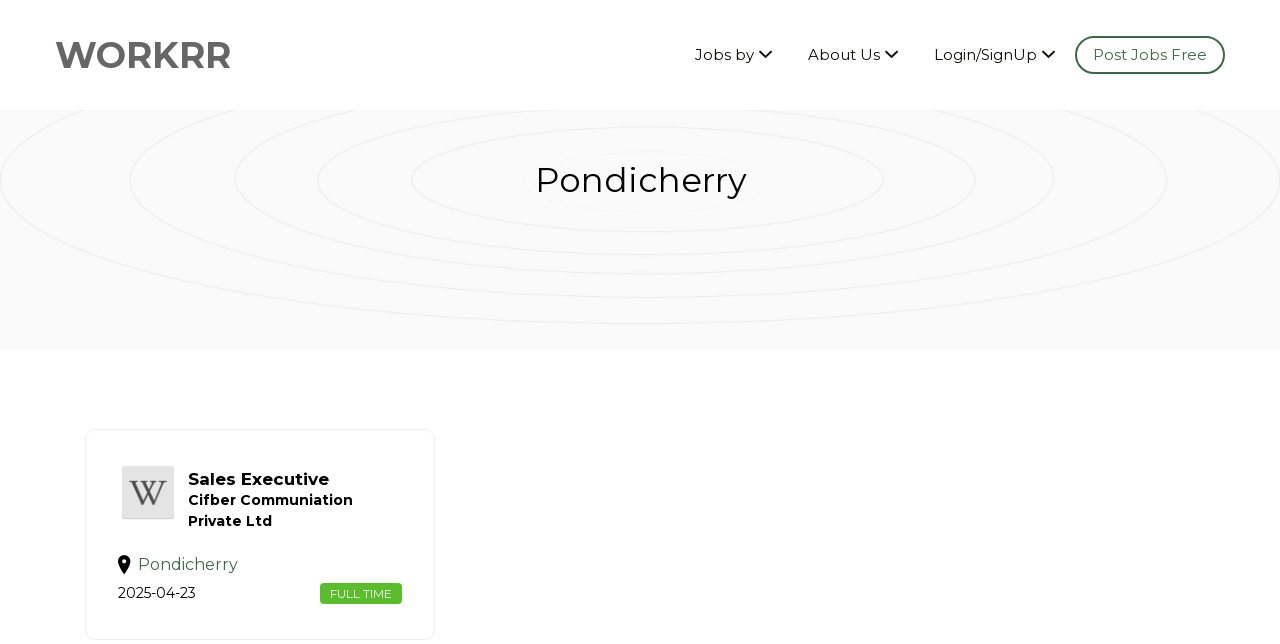

--- FILE ---
content_type: text/html; charset=UTF-8
request_url: https://www.workrr.in/job-region/pondicherry/
body_size: 15551
content:
<!DOCTYPE html>
<html lang="en-US">
<head>
	<meta charset="UTF-8" />
<link rel="preload" as="style" href="https://www.workrr.in/wp-content/themes/jobify-skin-2/style.css" />
	<link rel="pingback" href="https://www.workrr.in/xmlrpc.php" />
    <meta name="viewport" content="width=device-width, initial-scale=1">
    
     
	<title>Pondicherry &#8211; workrr</title>
<meta name='robots' content='max-image-preview:large, index, follow, max-snippet:-1, max-video-preview:-1' />
<link rel='dns-prefetch' href='//www.google.com' />
<link rel='dns-prefetch' href='//fonts.googleapis.com' />
<link rel='dns-prefetch' href='//www.googletagmanager.com' />
<style id='wp-img-auto-sizes-contain-inline-css'>
img:is([sizes=auto i],[sizes^="auto," i]){contain-intrinsic-size:3000px 1500px}
/*# sourceURL=wp-img-auto-sizes-contain-inline-css */
</style>
<link rel='stylesheet' id='wp-block-library-css' href='https://www.workrr.in/wp-includes/css/dist/block-library/style.min.css' media='all' />
<style id='wp-block-library-inline-css'>
.wp-block-paragraph.is-style-my-custom-style { color: red; }
/*# sourceURL=wp-block-library-inline-css */
</style>
<style id='wp-block-library-theme-inline-css'>
.wp-block-audio :where(figcaption){color:#555;font-size:13px;text-align:center}.is-dark-theme .wp-block-audio :where(figcaption){color:#ffffffa6}.wp-block-audio{margin:0 0 1em}.wp-block-code{border:1px solid #ccc;border-radius:4px;font-family:Menlo,Consolas,monaco,monospace;padding:.8em 1em}.wp-block-embed :where(figcaption){color:#555;font-size:13px;text-align:center}.is-dark-theme .wp-block-embed :where(figcaption){color:#ffffffa6}.wp-block-embed{margin:0 0 1em}.blocks-gallery-caption{color:#555;font-size:13px;text-align:center}.is-dark-theme .blocks-gallery-caption{color:#ffffffa6}:root :where(.wp-block-image figcaption){color:#555;font-size:13px;text-align:center}.is-dark-theme :root :where(.wp-block-image figcaption){color:#ffffffa6}.wp-block-image{margin:0 0 1em}.wp-block-pullquote{border-bottom:4px solid;border-top:4px solid;color:currentColor;margin-bottom:1.75em}.wp-block-pullquote :where(cite),.wp-block-pullquote :where(footer),.wp-block-pullquote__citation{color:currentColor;font-size:.8125em;font-style:normal;text-transform:uppercase}.wp-block-quote{border-left:.25em solid;margin:0 0 1.75em;padding-left:1em}.wp-block-quote cite,.wp-block-quote footer{color:currentColor;font-size:.8125em;font-style:normal;position:relative}.wp-block-quote:where(.has-text-align-right){border-left:none;border-right:.25em solid;padding-left:0;padding-right:1em}.wp-block-quote:where(.has-text-align-center){border:none;padding-left:0}.wp-block-quote.is-large,.wp-block-quote.is-style-large,.wp-block-quote:where(.is-style-plain){border:none}.wp-block-search .wp-block-search__label{font-weight:700}.wp-block-search__button{border:1px solid #ccc;padding:.375em .625em}:where(.wp-block-group.has-background){padding:1.25em 2.375em}.wp-block-separator.has-css-opacity{opacity:.4}.wp-block-separator{border:none;border-bottom:2px solid;margin-left:auto;margin-right:auto}.wp-block-separator.has-alpha-channel-opacity{opacity:1}.wp-block-separator:not(.is-style-wide):not(.is-style-dots){width:100px}.wp-block-separator.has-background:not(.is-style-dots){border-bottom:none;height:1px}.wp-block-separator.has-background:not(.is-style-wide):not(.is-style-dots){height:2px}.wp-block-table{margin:0 0 1em}.wp-block-table td,.wp-block-table th{word-break:normal}.wp-block-table :where(figcaption){color:#555;font-size:13px;text-align:center}.is-dark-theme .wp-block-table :where(figcaption){color:#ffffffa6}.wp-block-video :where(figcaption){color:#555;font-size:13px;text-align:center}.is-dark-theme .wp-block-video :where(figcaption){color:#ffffffa6}.wp-block-video{margin:0 0 1em}:root :where(.wp-block-template-part.has-background){margin-bottom:0;margin-top:0;padding:1.25em 2.375em}
/*# sourceURL=/wp-includes/css/dist/block-library/theme.min.css */
</style>
<style id='classic-theme-styles-inline-css'>
/*! This file is auto-generated */
.wp-block-button__link{color:#fff;background-color:#32373c;border-radius:9999px;box-shadow:none;text-decoration:none;padding:calc(.667em + 2px) calc(1.333em + 2px);font-size:1.125em}.wp-block-file__button{background:#32373c;color:#fff;text-decoration:none}
/*# sourceURL=/wp-includes/css/classic-themes.min.css */
</style>
<style id='global-styles-inline-css'>
:root{--wp--preset--aspect-ratio--square: 1;--wp--preset--aspect-ratio--4-3: 4/3;--wp--preset--aspect-ratio--3-4: 3/4;--wp--preset--aspect-ratio--3-2: 3/2;--wp--preset--aspect-ratio--2-3: 2/3;--wp--preset--aspect-ratio--16-9: 16/9;--wp--preset--aspect-ratio--9-16: 9/16;--wp--preset--color--black: #000000;--wp--preset--color--cyan-bluish-gray: #abb8c3;--wp--preset--color--white: #ffffff;--wp--preset--color--pale-pink: #f78da7;--wp--preset--color--vivid-red: #cf2e2e;--wp--preset--color--luminous-vivid-orange: #ff6900;--wp--preset--color--luminous-vivid-amber: #fcb900;--wp--preset--color--light-green-cyan: #7bdcb5;--wp--preset--color--vivid-green-cyan: #00d084;--wp--preset--color--pale-cyan-blue: #8ed1fc;--wp--preset--color--vivid-cyan-blue: #0693e3;--wp--preset--color--vivid-purple: #9b51e0;--wp--preset--gradient--vivid-cyan-blue-to-vivid-purple: linear-gradient(135deg,rgb(6,147,227) 0%,rgb(155,81,224) 100%);--wp--preset--gradient--light-green-cyan-to-vivid-green-cyan: linear-gradient(135deg,rgb(122,220,180) 0%,rgb(0,208,130) 100%);--wp--preset--gradient--luminous-vivid-amber-to-luminous-vivid-orange: linear-gradient(135deg,rgb(252,185,0) 0%,rgb(255,105,0) 100%);--wp--preset--gradient--luminous-vivid-orange-to-vivid-red: linear-gradient(135deg,rgb(255,105,0) 0%,rgb(207,46,46) 100%);--wp--preset--gradient--very-light-gray-to-cyan-bluish-gray: linear-gradient(135deg,rgb(238,238,238) 0%,rgb(169,184,195) 100%);--wp--preset--gradient--cool-to-warm-spectrum: linear-gradient(135deg,rgb(74,234,220) 0%,rgb(151,120,209) 20%,rgb(207,42,186) 40%,rgb(238,44,130) 60%,rgb(251,105,98) 80%,rgb(254,248,76) 100%);--wp--preset--gradient--blush-light-purple: linear-gradient(135deg,rgb(255,206,236) 0%,rgb(152,150,240) 100%);--wp--preset--gradient--blush-bordeaux: linear-gradient(135deg,rgb(254,205,165) 0%,rgb(254,45,45) 50%,rgb(107,0,62) 100%);--wp--preset--gradient--luminous-dusk: linear-gradient(135deg,rgb(255,203,112) 0%,rgb(199,81,192) 50%,rgb(65,88,208) 100%);--wp--preset--gradient--pale-ocean: linear-gradient(135deg,rgb(255,245,203) 0%,rgb(182,227,212) 50%,rgb(51,167,181) 100%);--wp--preset--gradient--electric-grass: linear-gradient(135deg,rgb(202,248,128) 0%,rgb(113,206,126) 100%);--wp--preset--gradient--midnight: linear-gradient(135deg,rgb(2,3,129) 0%,rgb(40,116,252) 100%);--wp--preset--font-size--small: 13px;--wp--preset--font-size--medium: 20px;--wp--preset--font-size--large: 36px;--wp--preset--font-size--x-large: 42px;--wp--preset--spacing--20: 0.44rem;--wp--preset--spacing--30: 0.67rem;--wp--preset--spacing--40: 1rem;--wp--preset--spacing--50: 1.5rem;--wp--preset--spacing--60: 2.25rem;--wp--preset--spacing--70: 3.38rem;--wp--preset--spacing--80: 5.06rem;--wp--preset--shadow--natural: 6px 6px 9px rgba(0, 0, 0, 0.2);--wp--preset--shadow--deep: 12px 12px 50px rgba(0, 0, 0, 0.4);--wp--preset--shadow--sharp: 6px 6px 0px rgba(0, 0, 0, 0.2);--wp--preset--shadow--outlined: 6px 6px 0px -3px rgb(255, 255, 255), 6px 6px rgb(0, 0, 0);--wp--preset--shadow--crisp: 6px 6px 0px rgb(0, 0, 0);}:where(.is-layout-flex){gap: 0.5em;}:where(.is-layout-grid){gap: 0.5em;}body .is-layout-flex{display: flex;}.is-layout-flex{flex-wrap: wrap;align-items: center;}.is-layout-flex > :is(*, div){margin: 0;}body .is-layout-grid{display: grid;}.is-layout-grid > :is(*, div){margin: 0;}:where(.wp-block-columns.is-layout-flex){gap: 2em;}:where(.wp-block-columns.is-layout-grid){gap: 2em;}:where(.wp-block-post-template.is-layout-flex){gap: 1.25em;}:where(.wp-block-post-template.is-layout-grid){gap: 1.25em;}.has-black-color{color: var(--wp--preset--color--black) !important;}.has-cyan-bluish-gray-color{color: var(--wp--preset--color--cyan-bluish-gray) !important;}.has-white-color{color: var(--wp--preset--color--white) !important;}.has-pale-pink-color{color: var(--wp--preset--color--pale-pink) !important;}.has-vivid-red-color{color: var(--wp--preset--color--vivid-red) !important;}.has-luminous-vivid-orange-color{color: var(--wp--preset--color--luminous-vivid-orange) !important;}.has-luminous-vivid-amber-color{color: var(--wp--preset--color--luminous-vivid-amber) !important;}.has-light-green-cyan-color{color: var(--wp--preset--color--light-green-cyan) !important;}.has-vivid-green-cyan-color{color: var(--wp--preset--color--vivid-green-cyan) !important;}.has-pale-cyan-blue-color{color: var(--wp--preset--color--pale-cyan-blue) !important;}.has-vivid-cyan-blue-color{color: var(--wp--preset--color--vivid-cyan-blue) !important;}.has-vivid-purple-color{color: var(--wp--preset--color--vivid-purple) !important;}.has-black-background-color{background-color: var(--wp--preset--color--black) !important;}.has-cyan-bluish-gray-background-color{background-color: var(--wp--preset--color--cyan-bluish-gray) !important;}.has-white-background-color{background-color: var(--wp--preset--color--white) !important;}.has-pale-pink-background-color{background-color: var(--wp--preset--color--pale-pink) !important;}.has-vivid-red-background-color{background-color: var(--wp--preset--color--vivid-red) !important;}.has-luminous-vivid-orange-background-color{background-color: var(--wp--preset--color--luminous-vivid-orange) !important;}.has-luminous-vivid-amber-background-color{background-color: var(--wp--preset--color--luminous-vivid-amber) !important;}.has-light-green-cyan-background-color{background-color: var(--wp--preset--color--light-green-cyan) !important;}.has-vivid-green-cyan-background-color{background-color: var(--wp--preset--color--vivid-green-cyan) !important;}.has-pale-cyan-blue-background-color{background-color: var(--wp--preset--color--pale-cyan-blue) !important;}.has-vivid-cyan-blue-background-color{background-color: var(--wp--preset--color--vivid-cyan-blue) !important;}.has-vivid-purple-background-color{background-color: var(--wp--preset--color--vivid-purple) !important;}.has-black-border-color{border-color: var(--wp--preset--color--black) !important;}.has-cyan-bluish-gray-border-color{border-color: var(--wp--preset--color--cyan-bluish-gray) !important;}.has-white-border-color{border-color: var(--wp--preset--color--white) !important;}.has-pale-pink-border-color{border-color: var(--wp--preset--color--pale-pink) !important;}.has-vivid-red-border-color{border-color: var(--wp--preset--color--vivid-red) !important;}.has-luminous-vivid-orange-border-color{border-color: var(--wp--preset--color--luminous-vivid-orange) !important;}.has-luminous-vivid-amber-border-color{border-color: var(--wp--preset--color--luminous-vivid-amber) !important;}.has-light-green-cyan-border-color{border-color: var(--wp--preset--color--light-green-cyan) !important;}.has-vivid-green-cyan-border-color{border-color: var(--wp--preset--color--vivid-green-cyan) !important;}.has-pale-cyan-blue-border-color{border-color: var(--wp--preset--color--pale-cyan-blue) !important;}.has-vivid-cyan-blue-border-color{border-color: var(--wp--preset--color--vivid-cyan-blue) !important;}.has-vivid-purple-border-color{border-color: var(--wp--preset--color--vivid-purple) !important;}.has-vivid-cyan-blue-to-vivid-purple-gradient-background{background: var(--wp--preset--gradient--vivid-cyan-blue-to-vivid-purple) !important;}.has-light-green-cyan-to-vivid-green-cyan-gradient-background{background: var(--wp--preset--gradient--light-green-cyan-to-vivid-green-cyan) !important;}.has-luminous-vivid-amber-to-luminous-vivid-orange-gradient-background{background: var(--wp--preset--gradient--luminous-vivid-amber-to-luminous-vivid-orange) !important;}.has-luminous-vivid-orange-to-vivid-red-gradient-background{background: var(--wp--preset--gradient--luminous-vivid-orange-to-vivid-red) !important;}.has-very-light-gray-to-cyan-bluish-gray-gradient-background{background: var(--wp--preset--gradient--very-light-gray-to-cyan-bluish-gray) !important;}.has-cool-to-warm-spectrum-gradient-background{background: var(--wp--preset--gradient--cool-to-warm-spectrum) !important;}.has-blush-light-purple-gradient-background{background: var(--wp--preset--gradient--blush-light-purple) !important;}.has-blush-bordeaux-gradient-background{background: var(--wp--preset--gradient--blush-bordeaux) !important;}.has-luminous-dusk-gradient-background{background: var(--wp--preset--gradient--luminous-dusk) !important;}.has-pale-ocean-gradient-background{background: var(--wp--preset--gradient--pale-ocean) !important;}.has-electric-grass-gradient-background{background: var(--wp--preset--gradient--electric-grass) !important;}.has-midnight-gradient-background{background: var(--wp--preset--gradient--midnight) !important;}.has-small-font-size{font-size: var(--wp--preset--font-size--small) !important;}.has-medium-font-size{font-size: var(--wp--preset--font-size--medium) !important;}.has-large-font-size{font-size: var(--wp--preset--font-size--large) !important;}.has-x-large-font-size{font-size: var(--wp--preset--font-size--x-large) !important;}
:where(.wp-block-post-template.is-layout-flex){gap: 1.25em;}:where(.wp-block-post-template.is-layout-grid){gap: 1.25em;}
:where(.wp-block-term-template.is-layout-flex){gap: 1.25em;}:where(.wp-block-term-template.is-layout-grid){gap: 1.25em;}
:where(.wp-block-columns.is-layout-flex){gap: 2em;}:where(.wp-block-columns.is-layout-grid){gap: 2em;}
:root :where(.wp-block-pullquote){font-size: 1.5em;line-height: 1.6;}
/*# sourceURL=global-styles-inline-css */
</style>
<link rel='stylesheet' id='woocommerce-layout-css' href='https://www.workrr.in/wp-content/plugins/woocommerce/assets/css/woocommerce-layout.css' media='all' />
<link rel='stylesheet' id='woocommerce-smallscreen-css' href='https://www.workrr.in/wp-content/plugins/woocommerce/assets/css/woocommerce-smallscreen.css' media='only screen and (max-width: 768px)' />
<style id='woocommerce-inline-inline-css'>
.woocommerce form .form-row .required { visibility: visible; }
/*# sourceURL=woocommerce-inline-inline-css */
</style>
<link rel='stylesheet' id='job-alerts-frontend-css' href='https://www.workrr.in/wp-content/plugins/wp-job-manager-alerts/assets/css/frontend.css' media='all' />
<link rel='stylesheet' id='wp-job-manager-bookmarks-frontend-css' href='https://www.workrr.in/wp-content/plugins/wp-job-manager-bookmarks/assets/css/frontend.css' media='all' />
<link rel='stylesheet' id='wp-job-manager-tags-frontend-css' href='https://www.workrr.in/wp-content/plugins/wp-job-manager-tags/assets/css/style.css' media='all' />
<link rel='stylesheet' id='select2-css' href='https://www.workrr.in/wp-content/plugins/woocommerce/assets/css/select2.css' media='all' />
<link rel='stylesheet' id='if-menu-site-css-css' href='https://www.workrr.in/wp-content/plugins/if-menu/assets/if-menu-site.css' media='all' />
<link rel='stylesheet' id='wc-paid-listings-packages-css' href='https://www.workrr.in/wp-content/plugins/wp-job-manager-wc-paid-listings/assets/css/packages.css' media='all' />
<link rel='stylesheet' id='jobify-fonts-css' href='//fonts.googleapis.com/css?family=Montserrat%3Aregular%2C700&#038;subset=latin' media='all' />
<link rel='stylesheet' id='jobify-parent-css' href='https://www.workrr.in/wp-content/themes/jobify/style.css' media='all' />
<style id='jobify-parent-inline-css'>
html,body.jobify-skin-2 .page-header,body.jobify-skin-2 ul.job_listings,body.jobify-skin-2 .woothemes-testimonial p,body.jobify-skin-2 #primary .job_listings form.job_filters .search_jobs,body.jobify-skin-2 .modal .registration-form,body.jobify-skin-2 .modal .woocommerce .woocommerce-customer-login .login,body.jobify-skin-2 .mfp-wrap.mfp-ready .mfp-content .modal .woocommerce-customer-login h2,body.jobify-skin-2 .mfp-wrap.mfp-ready .mfp-content .modal .registration-form.woocommerce form p,body.jobify-skin-2 .mfp-wrap.mfp-ready .mfp-content .modal h2.modal-title,body.jobify-skin-2 .woocommerce-error li,body.jobify-skin-2 .modal .woocommerce{background-color:##ffffff;}body,mark,input,textarea,select,.job_salary_sec p,body .chosen-container-single .chosen-single span,body .chosen-container-single .chosen-single div:before,body.jobify-skin-2 .woocommerce form.checkout.woocommerce-checkout .woocommerce-billing-fields p span.select2 span.select2-selection span.select2-selection__rendered,body.jobify-skin-2 .widget--home-testimonials .widget-title--home,body.jobify-skin-2 .widget--home-testimonials .widget-description--home{color:#080d07;}a,.job_listing-clickbox:hover{color:#3f6745;}a:active,a:hover{color:#264e2c;}.site-header,body.jobify-skin-2 input[type=email],body.jobify-skin-2 input[type=password],body.jobify-skin-2 input[type=tel],.nav-menu--primary .sub-menu,body.jobify-skin-2 input[type=number],body.jobify-skin-2 input[type=search],body.jobify-skin-2 input[type=text],body.jobify-skin-2 .payment_methods li .payment_box,body.jobify-skin-2 select,body.jobify-skin-2 textarea,body.jobify-skin-2 .select2-container--default .select2-selection--single .select2-selection__rendered,body.jobify-skin-2 article .entry-content form.job-manager-form fieldset .field.account-sign-in,body.jobify-skin-2 article .entry-content form.job-manager-form fieldset.fieldset-job_category span.select2 span.select2-selection li.select2-search input,body.jobify-skin-2 article .entry-content form.job-manager-form fieldset.fieldset-job_category span.select2 .select2-selection--multiple,body.jobify-skin-2 .mce-container *,body.jobify-skin-2 .company-letters,body.jobify-skin-2 .woocommerce-info,body.jobify-skin-2 .woocommerce form.checkout.woocommerce-checkout .woocommerce-billing-fields p span.select2 span.select2-selection,body.jobify-skin-2 .woocommerce form.checkout.woocommerce-checkout .woocommerce-billing-fields p input,body.jobify-skin-2 .woocommerce .woocommerce-customer-login form.woocommerce-form.woocommerce-form-login p input,body.jobify-skin-2 .mfp-wrap.mfp-ready .mfp-content .modal .registration-form.woocommerce form p input,body.jobify-skin-2 .hero-search .search_jobs,body.jobify-skin-2 .input-text{background:#ffffff;}.site-title,.jobify-skin-2 header .site-branding h1.site-title span{color:#666666;}.nav-menu--primary ul li.highlight > a,.nav-menu--primary ul li.login > a{border-color:#080d07;}.nav-menu--primary ul li.highlight > a:hover,.nav-menu--primary ul li.login > a:hover{color:#ffffff;background-color:#080d07;border-color:#080d07;}.search_jobs,.search_resumes,.cluster div,.job-type,.price-option__title,.entry-header__featured-image:hover .overlay,.widget_price_filter .ui-slider-horizontal .ui-slider-range,.jobify-skin-2 header ul#menu-primary .menu-item:hover a:before,.jobify-skin-2 header ul#menu-primary .menu-item:hover .sub-menu .menu-item a:hover:before,.jobify-skin-2 header ul#menu-primary .current_page_item a:after,body.jobify-skin-2 article .entry-content form.job-manager-form fieldset .field.account-sign-in a.button,body.jobify-skin-2 .blog-archive article.post .entry .entry-summary p a.button:hover,body.jobify-skin-2 .blog-archive .widget-area--sidebar aside.widget_search .wp-block-search .wp-block-search__button:hover,body.jobify-skin-2.single-post .content-area div.comments-area .comment-respond form.comment-form p.form-submit input#submitcomment:hover,body.jobify-skin-2 .woocommerce form.woocommerce-cart-form table.shop_table.cart tbody td.actions button.button:hover,body.jobify-skin-2 article .entry-content form.job-manager-form fieldset .field span.button:hover,body.jobify-skin-2 article .entry-content form.job-manager-form p input.button:hover,body.jobify-skin-3 .nav-menu--primary ul li.login > a:hover,body.jobify-skin-3 .company-sliders .woothemes-testimonial,body.jobify-skin-3 .widget-area--sidebar form.wp-block-search button.wp-block-search__button,body.jobify-skin-3 .job-stats li.job-stat strong,body.jobify-skin-3 .jobify_widget_testimonials .testimonial-slider-wrap .testimonials-list .slick-list p,body.jobify-skin-3 .jobify_testimonialWidget .testimonial-slider-wrap .testimonials-list .slick-list p{background-color:#3f6745;}.jobify-skin-2 header ul#menu-primary .menu-item:hover a,.job_filters .search_jobs .filter_by_tag a.active,body.jobify-skin-2 .jobify_widget_blog_posts article header.entry-header h3.entry-title a:hover,.jobify-skin-2 header ul#menu-primary .current_page_item a,body.jobify-skin-2 .site-main .content-area ul.companies-overview li.company-group ul li a,body.jobify-skin-2 .site-main .content-area .company-letters a,body.jobify-skin-2 section.jobify_widget_testimonials .testimonials-list button.slick-arrow:hover:before,body.jobify-skin-2 .site-main aside.widget_products ul.product_list_widget li a,body.jobify-skin-2 article .entry-content #job-manager-job-dashboard table.job-manager-jobs tbody td.job_title>a,body.jobify-skin-2 article .entry-content form.job-manager-form fieldset small.description,body.jobify-skin-2 article .entry-content form.job-manager-form fieldset .field span.button,body.jobify-skin-2 article .entry-content form.job-manager-form p input.button,body.jobify-skin-2 article .entry-content #job-manager-job-dashboard table.job-manager-jobs tbody td.job_title ul.job-dashboard-actions li a:hover,body.jobify-skin-3 span.jobify_allow_spanTag,#wpjmr-submit-ratings .star-rating .dashicons,#wpjmr-submit-ratings .star-rating .dashicons-star-filled,.wpjmr-list-reviews .star-rating .dashicons,.wpjmr-list-reviews .star-rating .dashicons-star-filled,#wpjmr-submit-ratings .choose-rating .star.active,#wpjmr-submit-ratings .choose-rating .star.active~.star,#wpjmr-submit-ratings .choose-rating .star:hover,#wpjmr-submit-ratings .choose-rating .star:hover~.star,#wpjmr-submit-ratings .choose-rating .star{color:#3f6745;}.cluster div:after,input:focus,.widget_price_filter .ui-slider .ui-slider-handle,.select2-container--default.select2-container--focus .select2-selection--multiple,body.jobify-skin-2 .woothemes-testimonial cite.woothemes-testimonial--individual__author img,body.jobify-skin-2 .blog-archive article.post .entry .entry-summary p a.button,body.jobify-skin-2 .blog-archive .widget-area--sidebar aside.widget_search .wp-block-search .wp-block-search__button,body.jobify-skin-2.single-post .content-area div.comments-area .comment-respond form.comment-form p.form-submit input#submitcomment,body.jobify-skin-2.woocommerce-shop ul.products li.product a.button.add_to_cart_button,body.jobify-skin-2 .woocommerce form.checkout.woocommerce-checkout div.woocommerce-checkout-review-order div.woocommerce-checkout-payment ul li,body.jobify-skin-2 .woocommerce .woocommerce-form-coupon-toggle .woocommerce-info,body.jobify-skin-2 ul.woocommerce-error li,body.jobify-skin-2 .woocommerce nav.woocommerce-MyAccount-navigation ul li.is-active a,body.jobify-skin-2 article .entry-content form.job-manager-form fieldset .field span.button,body.jobify-skin-2 article .entry-content form.job-manager-form p input.button,body.jobify-skin-3 .nav-menu--primary ul li.login > a,body.jobify-skin-3 .woocommerce .woocommerce-info,body.jobify-skin-3 .woocommerce-info,body.jobify-skin-3 .woocommerce-message,body.jobify-skin-3 .jobify_widget_jobs .recent-jobs ul.job_listings li.job_listing{border-color:#3f6745;}ul.job_listings .job_listing:hover,.job_position_featured,li.type-resume:hover{box-shadow:inset 5px 0 0 #3f6745;}.button,input[type=button],button,#submitcomment,#commentform input[type=submit],.widget--footer input[type=submit],.mfp-close-btn-in .mfp-close,input[name=wp_job_manager_send_application],input[name=wp_job_manager_edit_application],input[name=submit_bookmark],.add-favorite,.update-favorite,#rcp_submit,input[name=wp_job_manager_resumes_apply_with_resume],input[name=wp_job_manager_resumes_apply_with_resume_create],.wpcf7-submit,input[type=submit].ninja-forms-field,input[name=submit-job-alert],.hero-search .search_jobs>div input[type=submit],.hero-search .search_resumes>div input[type=submit],body.jobify-skin-2 .woocommerce .woocommerce-customer-login form.woocommerce-form.woocommerce-form-login p button.woocommerce-button:hover,body.jobify-skin-2 .mfp-wrap.mfp-ready .mfp-content .modal button.mfp-close:hover,body.jobify-skin-2 .mfp-wrap.mfp-ready .mfp-content .modal .registration-form.woocommerce form p.woocomerce-FormRow input.woocommerce-Button.button:hover,body.jobify-skin-2 .job_filters .search_jobs .filter_by_tag,.job_filters .search_jobs .filter_by_tag a{background-color:#3f6745;border-color:transparent;color:#fff;}.button:hover,input[type=button]:hover,button:hover,.job-manager-pagination a:hover,.job-manager-pagination span:hover,.page-numbers:hover,#searchform button:hover,#searchform input[type=submit]:hover,#submitcomment:hover,#commentform input[type=submit]:hover,.page-numbers.current,.widget--footer input[type=submit]:hover,.mfp-close-btn-in .mfp-close:hover,input[name=wp_job_manager_send_application]:hover,input[name=wp_job_manager_edit_application]:hover,input[name=submit_bookmark]:hover,.add-favorite:hover,.update-favorite:hover,#rcp_submit:hover,input[name=wp_job_manager_resumes_apply_with_resume]:hover,input[name=wp_job_manager_resumes_apply_with_resume_create]:hover,.wpcf7-submit:hover,input[type=submit].ninja-forms-field:hover,input[name=submit-job-alert]:hover,.tp-caption .button:hover,body.jobify-skin-2 .button:hover,body.jobify-skin-2.woocommerce-shop ul.products li.product a.button.add_to_cart_button:hover,body.jobify-skin-2 .woocommerce form.woocommerce-cart-form table.shop_table.cart tbody td.actions button.button,body.jobify-skin-2 .woocommerce .cart-collaterals .cart_totals .wc-proceed-to-checkout a.checkout-button:hover,body.jobify-skin-2 .woocommerce form.checkout.woocommerce-checkout div.woocommerce-checkout-review-order .place-order button#place_order:hover,body.jobify-skin-2 .wp-block-search .wp-block-search__button,body.jobify-skin-2 .woocommerce .woocommerce-customer-login form.woocommerce-form.woocommerce-form-login p button.woocommerce-button,body.jobify-skin-2 .mfp-wrap.mfp-ready .mfp-content .modal button.mfp-close,body.jobify-skin-2 .mfp-wrap.mfp-ready .mfp-content .modal .registration-form.woocommerce form p.woocomerce-FormRow input.woocommerce-Button.button{background-color:transparent;color:#3f6745;border-color:#3f6745;}.button--type-inverted,.widget--home-video .button,.jobify-skin-2 header ul#menu-primary li.login a,.load_more_jobs strong,.load_more_resumes strong,.job-manager-form.wp-job-manager-bookmarks-form a.bookmark-notice,.job-manager-form.wp-job-manager-favorites-form a.favorite-notice{color:#3f6745;border-color:#3f6745;}.button--type-inverted:hover,.widget--home-video .button:hover,.jobify-skin-2 header ul#menu-primary li.login:hover a,body.jobify-skin-2 .load_more_jobs strong:hover,.load_more_resumes strong:hover,.job-manager-form.wp-job-manager-bookmarks-form a.bookmark-notice:hover,.job-manager-form.wp-job-manager-favorites-form a.favorite-notice:hover,body.jobify-skin-2 #primary .job_listings form.job_filters .search_jobs .search_submit input,body.jobify-skin-2 span.select2-container .select2-results ul li.select2-results__option--highlighted{background-color:#3f6745;color:#fff;}.button--type-action,.button--type-secondary:hover,.single-product #content .single_add_to_cart_button,.checkout-button,#place_order,input[type=button].application_button,.application_button_link,input[type=button].resume_contact_button,body.jobify-skin-2 .woocommerce .cart-collaterals .cart_totals .wc-proceed-to-checkout a.checkout-button,body.jobify-skin-2 .woocommerce form.checkout.woocommerce-checkout div.woocommerce-checkout-review-order .place-order button#place_order,body.jobify-skin-2 .woocommerce .woocommerce-MyAccount-content .woocommerce-message{color:#3f6745;background-color:transparent;border-color:#3f6745;}.button--type-action:hover,.button--type-secondary,.single-product #content .single_add_to_cart_button:hover,.checkout-button:hover,#place_order:hover,input[type=button].application_button:hover,.application_button_link:hover,input[type=button].resume_contact_button:hover{background-color:#3f6745;color:#ffffff;border-color:#3f6745;}.button--color-white,.button--color-white.button--type-inverted:hover,.button--type-hover-white:hover{color:#080d07;background-color:#ffffff;border-color:#ffffff;}.button--color-white:hover,.button--color-white.button--type-inverted,.button--type-hover-inverted-white:hover{background-color:transparent;color:#ffffff;border-color:#ffffff;}body.jobify-skin-3.blog article.post.type-post,body.jobify-skin-3 form.job_filters ul.job_types,body.jobify-skin-3 .jobify_widget_stats .job-stats li.job-stat,body.jobify-skin-3 .jobify_statsWidget .job-stats li.job-stat,body.jobify-skin-3 ul.job_listings li.job_listing,body.jobify-skin-3 div#job-manager-job-dashboard table.job-manager-jobs tr,body.jobify-skin-3 .woocommerce .woocommerce-order,body.jobify-skin-3 .jobify_widget_blog_posts .content-grid header.entry-header{background-color:#f5f4f0;}body{padding-top:110px;font-family:"Montserrat","Helvetica Neue",Helvetica,Arial,sans-serif;font-weight:normal;line-height:1.5;}.footer-cta,.footer-cta a,.footer-cta tel{color:#080d07;}.footer-cta a.button:hover{color:#fdf9f6 !important;}.footer-cta{background-color:#fdf9f6;}.widget-title--footer,body.jobify-skin-2 footer.site-footer .footer-widgets aside.widget h3.widget-title,body.jobify-skin-2 .widget_block h2{color:#080d07;}.widget--footer a,body.jobify-skin-2 footer.site-footer .footer-widgets aside.widget ul li a{color:#080d07;}.widget--footer,body.jobify-skin-2 footer.site-footer .footer-widgets aside.widget .textwidget{color:#080d07;}.footer-widgets{background-color:#fdf9f6;}.copyright a,body.jobify-skin-2 .copyright a{color:#080d07;}.copyright,body.jobify-skin-2 footer.site-footer .copyright .site-info{color:#080d07;}.site-footer,body.jobify-skin-2 .site-footer{background-color:#fdf9f6;}.button,input[type=button],button,#submitcomment,#commentform input[type=submit],.widget--footer input[type=submit],input[name=wp_job_manager_send_application],input[name=wp_job_manager_edit_application],input[name=submit_bookmark],#rcp_submit,input[name=wp_job_manager_resumes_apply_with_resume],input[name=wp_job_manager_resumes_apply_with_resume_create],.wpcf7-submit,input[type=submit].ninja-forms-field,input[name=submit-job-alert],.hero-search .search_jobs>div input[type=submit],.hero-search .search_resumes>div input[type=submit],body.jobify-skin-3 .load_more_jobs strong{font-family:"Montserrat","Helvetica Neue",Helvetica,Arial,sans-serif;font-weight:bold;line-height:1.3;font-size:14px;}.entry-title{font-family:"Montserrat","Helvetica Neue",Helvetica,Arial,sans-serif;font-weight:normal;line-height:1.3;}.widget-description.widget-description--home,.callout-feature-content p,.hero-search__content p{font-family:"Montserrat","Helvetica Neue",Helvetica,Arial,sans-serif;font-weight:normal;line-height:1.5;}.widget-title.widget-title--home,.callout-feature-title,.hero-search__title{font-family:"Montserrat","Helvetica Neue",Helvetica,Arial,sans-serif;font-weight:normal;line-height:1.3;}.entry-content .rcp_form input[type=email],.entry-content .rcp_form input[type=password],.entry-content .rcp_form input[type=text],.jobify-input,input[type=email],input[type=number],input[type=password],input[type=search],input[type=tel],input[type=text],select,textarea,body .chosen-container-single .chosen-single span,body .chosen-container .chosen-results li.active-result{font-family:"Montserrat","Helvetica Neue",Helvetica,Arial,sans-serif;font-weight:normal;line-height:1;font-size:16px;}.widget-title{font-family:"Montserrat","Helvetica Neue",Helvetica,Arial,sans-serif;font-weight:normal;line-height:1.3;}.logged-in .modal .post-44 .entry-content{padding:30px;}.woocommerce ul.products li.product .onsale, .woocommerce-page ul.products li.product .onsale{background-color:#3f6745;}.woocommerce .price ins,.woocommerce ul.product_list_widget ins{background-color:#3f6745;}.single-product #content .woocommerce-tabs .tabs li.active a,.woocommerce-MyAccount-navigation-link.is-active a{color:#3f6745;border-bottom:2px solid #3f6745;}
@media screen and (min-width: 992px){.nav-menu--primary ul li a,.nav-menu--primary li a,.nav-menu--primary ul li a:hover,.nav-menu--primary li a:hover,.primary-menu-toggle,.searchform--header__submit,.searchform--header__input,.jobify-skin-2 header ul#menu-primary .menu-item a,.jobify-skin-2 header ul#menu-primary .menu-item:hover .sub-menu .menu-item a{color:#080d07;}}
@media screen and (min-width: 1200px){body{font-size:16px;}.entry-title{font-size:38px;}.widget-description.widget-description--home{font-size:16px;}.widget-title.widget-title--home{font-size:36px;}.page-header{font-family:"Montserrat","Helvetica Neue",Helvetica,Arial,sans-serif;font-weight:normal;font-size:34px;line-height:1.3;}.widget-title{font-size:22px;}}
/*# sourceURL=jobify-parent-inline-css */
</style>
<link rel='stylesheet' id='jobify-child-css' href='https://www.workrr.in/wp-content/themes/jobify-skin-2/style.css' media='all' />
<meta name="generator" content="Site Kit by Google 1.170.0" /><script type="application/ld+json">{"@context":"https:\/\/schema.org","@type":"ItemList","itemListElement":[{"@type":"ListItem","position":1,"name":"Pondicherry","url":"https:\/\/www.workrr.in\/job-region\/pondicherry\/"}]}</script><script type="application/ld+json">{"@context":"https:\/\/schema.org","@type":"BreadcrumbList","itemListElement":[{"@type":"ListItem","position":1,"name":"Home","item":"https:\/\/www.workrr.in"},{"@type":"ListItem","position":2,"name":"Pondicherry","item":"https:\/\/www.workrr.in\/job-region\/pondicherry\/"}]}</script><meta name="theme-color" content="#3740ff"><meta name="mobile-web-app-capable" content="yes">
<meta name="keywords" content="Pondicherry" />
<meta property="og:locale" content="en_US" />
<meta property="og:type" content="website" />
<meta name="description" content="JOB DESCRIPTION: To generate leads and Identifying new Customers Preparing and sending quotes and proposals Search for New shops/ Hotels in thier particular area Handlling customer questions, inquiries, and complaints Handling CRM software Daily followup of hold connection/ leads Area wise direct visit Collect document and Payment Industrial Visit" />
<meta property="og:title" content="Pondicherry" />
<meta property="og:site_name" content="Workrr" />
<meta property="article:modified_time" content="2025-08-18" />
	<noscript><style>.woocommerce-product-gallery{ opacity: 1 !important; }</style></noscript>
	
<!-- Google AdSense meta tags added by Site Kit -->
<meta name="google-adsense-platform-account" content="ca-host-pub-2644536267352236">
<meta name="google-adsense-platform-domain" content="sitekit.withgoogle.com">
<!-- End Google AdSense meta tags added by Site Kit -->
<meta name="generator" content="Elementor 3.34.1; features: additional_custom_breakpoints; settings: css_print_method-internal, google_font-enabled, font_display-auto">
<style id='job_manager_colors'>
.job-type.term-3784, .job-type.contractor { background-color: #eeee22; } 
.job-type.term-10, .job-type.freelance { background-color: #ff5a5f; } 
.job-type.term-7, .job-type.full-time { background-color: #5bbc2e; } 
.job-type.term-11, .job-type.internship { background-color: #00b2a9; } 
.job-type.term-8, .job-type.part-time { background-color: #735fee; } 
.job-type.term-9, .job-type.temporary { background-color: #727272; } 
</style>
			<style>
				.e-con.e-parent:nth-of-type(n+4):not(.e-lazyloaded):not(.e-no-lazyload),
				.e-con.e-parent:nth-of-type(n+4):not(.e-lazyloaded):not(.e-no-lazyload) * {
					background-image: none !important;
				}
				@media screen and (max-height: 1024px) {
					.e-con.e-parent:nth-of-type(n+3):not(.e-lazyloaded):not(.e-no-lazyload),
					.e-con.e-parent:nth-of-type(n+3):not(.e-lazyloaded):not(.e-no-lazyload) * {
						background-image: none !important;
					}
				}
				@media screen and (max-height: 640px) {
					.e-con.e-parent:nth-of-type(n+2):not(.e-lazyloaded):not(.e-no-lazyload),
					.e-con.e-parent:nth-of-type(n+2):not(.e-lazyloaded):not(.e-no-lazyload) * {
						background-image: none !important;
					}
				}
			</style>
					<style type="text/css">
				.site-title span {
			position: absolute;
			clip: rect(1px, 1px, 1px, 1px);
		}
				.site-branding,
		.site-description,
		.site-branding:hover {
			color: #666666;
			text-decoration: none;
		}
		</style>
		<link rel="icon" href="https://www.workrr.in/wp-content/uploads/2023/08/cropped-workrr-ey-1-32x32.png" sizes="32x32" />
<link rel="icon" href="https://www.workrr.in/wp-content/uploads/2023/08/cropped-workrr-ey-1-192x192.png" sizes="192x192" />
<link rel="apple-touch-icon" href="https://www.workrr.in/wp-content/uploads/2023/08/cropped-workrr-ey-1-180x180.png" />
<meta name="msapplication-TileImage" content="https://www.workrr.in/wp-content/uploads/2023/08/cropped-workrr-ey-1-270x270.png" />
		<style id="wp-custom-css">
			/* Global Reset and Mobile Optimization */
html, body {
  margin: 0;
  padding: 0;
  width: 100%;
  height: 100%;
  box-sizing: border-box;
  -webkit-font-smoothing: antialiased;
  -moz-osx-font-smoothing: grayscale;
  font-family: -apple-system, BlinkMacSystemFont, "Segoe UI", Roboto, Helvetica, Arial, sans-serif;
  font-size: 16px;
  line-height: 1.5;
  background-color: #fff;
  color: #000;
}

/* Make sure all elements inherit box-sizing for consistent layouts */
*, *::before, *::after {
  box-sizing: inherit;
}

/* Optional: ensure responsive text sizing on mobile */
@media (max-width: 600px) {
  body {
    font-size: 15px;
  }
}
		</style>
		</head>

<body class="archive tax-job_listing_region term-pondicherry term-122 wp-embed-responsive wp-theme-jobify wp-child-theme-jobify-skin-2 theme-jobify woocommerce-no-js single-listing-style-top single-resume-style-top wp-job-manager-categories-enabled wp-job-manager-apply-email wp-job-manager wp-job-manager-resumes wp-job-manager-bookmarks woocommerce geo-my-wp custom-font nav-menu-break-medium fixed-header jobify-skin-2">

	<div id="page" class="hfeed site">
		
		<header id="masthead" class="site-header" role="banner">
			<div class="container">

				<div class="site-header__wrap">

					<a href="https://www.workrr.in/" title="workrr" rel="home" class="site-branding">
												<h1 class="site-title">
							workrr							<span>workrr</span>							
						</h1>
						<h2 class="site-description">Free Job Posting Sites</h2>
					</a>

					<nav id="site-navigation" class="site-primary-navigation">
						<a href="#site-navigation" class="js-primary-menu-toggle primary-menu-toggle primary-menu-toggle--close">Close</a>

						<form role="search" method="get" id="searchform" class="searchform searchform--header" action="https://www.workrr.in/">
        <label class="screen-reader-text" for="s">Search for:</label>
        <input type="text" value="" name="s" id="s" class="searchform__input searchform--header__input" placeholder="Keywords..." />
        <button type="submit" id="searchsubmit" class="searchform__submit searchform--header__submit">
            <span class="screen-reader-text">Search</span>
        </button>
    </form><div class="nav-menu nav-menu--primary"><ul id="menu-primary" class="nav-menu nav-menu--primary"><li id="menu-item-12036" class="menu-item menu-item-type-custom menu-item-object-custom menu-item-has-children menu-item-12036"><a href="#">Jobs by</a>
<ul class="sub-menu">
	<li id="menu-item-32645" class="menu-item menu-item-type-custom menu-item-object-custom menu-item-32645"><a href="https://www.workrr.in/jobs-by-category/">Jobs by Category</a></li>
	<li id="menu-item-12043" class="menu-item menu-item-type-post_type menu-item-object-page menu-item-12043"><a href="https://www.workrr.in/job-by-regions/" title=" ">Job by Regions</a></li>
	<li id="menu-item-32576" class="menu-item menu-item-type-post_type menu-item-object-page menu-item-32576"><a href="https://www.workrr.in/companies-2/">Companies</a></li>
</ul>
</li>
<li id="menu-item-148" class="menu-item menu-item-type-post_type menu-item-object-page menu-item-has-children menu-item-148"><a href="https://www.workrr.in/about/" title=" ">About Us</a>
<ul class="sub-menu">
	<li id="menu-item-26196" class="menu-item menu-item-type-custom menu-item-object-custom menu-item-26196"><a href="https://workrr.in/how-it-works/">How it Works</a></li>
	<li id="menu-item-170" class="menu-item menu-item-type-post_type menu-item-object-page menu-item-170"><a href="https://www.workrr.in/contact-us/" title=" ">Contact Us</a></li>
	<li id="menu-item-30048" class="menu-item menu-item-type-post_type menu-item-object-page menu-item-30048"><a href="https://www.workrr.in/about/">About Us</a></li>
	<li id="menu-item-195" class="menu-item menu-item-type-post_type menu-item-object-page menu-item-195"><a href="https://www.workrr.in/our-services-aws-professional-services-delhi-bangalore/" title=" ">Our services</a></li>
	<li id="menu-item-29261" class="menu-item menu-item-type-post_type menu-item-object-page menu-item-29261"><a href="https://www.workrr.in/azure-consulting-services-company-in-india/">Azure Cloud Consulting</a></li>
	<li id="menu-item-10839" class="menu-item menu-item-type-post_type menu-item-object-page menu-item-10839"><a href="https://www.workrr.in/terms-and-conditions/" title=" ">Terms and Conditions</a></li>
</ul>
</li>
<li id="menu-item-6143" class="nmr-logged-out menu-item menu-item-type-custom menu-item-object-custom menu-item-6143"><a href="https://workrr.in/myaccount/">Login/SignUp</a></li>
<li id="menu-item-5901" class="login menu-item menu-item-type-custom menu-item-object-custom menu-item-5901"><a href="https://www.workrr.in/post-a-job/" class="popup-trigger-ajax">Post Jobs Free</a></li>
</ul></div>					</nav>
				</div>

				<a href="#site-navigation" class="js-primary-menu-toggle primary-menu-toggle primary-menu-toggle--open"><span class="screen-reader-text">Menu</span></a>
			</div>
		</header><!-- #masthead -->

		<div id="main" class="site-main">
	<header class="page-header">
		<h1 class="page-title">Pondicherry</h1>
		<h2 class="page-subtitle"></h2>
	</header>

	<div id="primary" class="content-area">
		<div id="content" class="container" role="main">
			<div class="entry-content">

								<div class="job_listings">
					<ul class="job_listings">
													<li id="job_listing-30238" class="job_listing job-type-full-time job_position_featured post-30238 type-job_listing status-publish hentry job_listing_region-pondicherry job_listing_category-sales-marketing job_listing_type-full-time job_listing_tag-sales" data-title="Sales Executive at Cifber Communiation Private Ltd" data-href="https://www.workrr.in/job/cifber-communiation-private-ltd-puducherry-7-sales-executive-30238/">
	<a href="https://www.workrr.in/job/cifber-communiation-private-ltd-puducherry-7-sales-executive-30238/" class="job_listing-clickbox"></a>

	<div class="job_listing-logo">
		<img class="company_logo" src="https://www.workrr.in/wp-content/plugins/wp-job-manager/assets/images/company.png" alt="Cifber Communiation Private Ltd" />	</div>
	<div class="job_listing-about">

		<div class="job_listing-position job_listing__column">
			<h3 class="job_listing-title">Sales Executive</h3>

			<div class="job_listing-company">
				<strong>Cifber Communiation Private Ltd</strong> 							</div>
		</div>

		<div class="job_listing-location job_listing__column">
			<a class="google_map_link" href="http://maps.google.com/maps?q=Pondicherry&#038;zoom=14&#038;size=512x512&#038;maptype=roadmap&#038;sensor=false" target="_blank">Pondicherry</a>		</div>

		<ul class="job_listing-meta job_listing__column">
			
							
				<li class="job_listing-type job-type full-time">Full Time</li>
			
			<li class="job_listing-date">2025-04-23</li>

					</ul>
	</div>
</li>
											</ul>
				</div>
				 
				
			</div>
		</div><!-- #content -->

			</div><!-- #primary -->


		</div><!-- #main -->

				
		<footer id="colophon" class="site-footer  skin-2-footer" role="contentinfo">

						<div class="footer-widgets">
				<div class="container">
					<div class="row">
						 
							<div class="col-xs-12 col-md-6 col-lg-3">
								<aside id="text-4" class="widget widget--footer widget_text"><h3 class="widget-title widget-title--footer">WORKRR</h3>			<div class="textwidget"><p>India No.1 Free Resume Posting, Free Job Alert, Referral jobs, Search &amp; apply best available vacancies in across Cities. Free Job Posting Sites in Delhi, Noida, Gurugram, Faridabad, Pune, Mumbai, Thane, Kolkata, Jaipur, Gwalior, Bhopal, Gurgaon, Lucknow, Darbhanga, Patna, Bangalore, Chennai, Hyderabad, Punjab, Ahmedabad, Bhubaneswar, Visakhapatnam, Kochi, Mysore.</p>
</div>
		</aside>							</div>
							 
							<div class="col-xs-12 col-md-6 col-lg-3">
								<aside id="custom_html-4" class="widget_text widget widget--footer widget_custom_html"><h3 class="widget-title widget-title--footer">For Candidate</h3><div class="textwidget custom-html-widget"><a href="https://www.workrr.in/post-a-resume/">Submit Resume</a><br>
<a href="https://www.workrr.in/delhi-ncr/">Jobs in Delhi NCR</a><br>
<a href="https://www.workrr.in/job-region/bengaluru/">Jobs in Bengaluru</a><br>
<a href="https://www.workrr.in/jobs-in-chennai/">Jobs in Chennai</a><br>
<a href="https://www.workrr.in/jobs-in-bangalore-city/">Jobs in Bangalore</a><br>
<a href="https://www.workrr.in/jobs-in-kolkata/">Jobs in Kolkata</a><br>
<a href="https://www.workrr.in/jobs-in-mumbai/">Jobs in Mumbai</a><br>
<a href="https://www.workrr.in/jobs-in-madhya-pradesh/">Jobs in Madhya Pradesh</a><br>
<a href="https://www.workrr.in/jobs-in-gujarat/">Jobs in Gujarat</a><br>
<a href="https://www.workrr.in/jobs-in-telangana/">Jobs in Telangana</a><br></div></aside>							</div>
							 
							<div class="col-xs-12 col-md-6 col-lg-3">
								<aside id="nav_menu-3" class="widget widget--footer widget_nav_menu"><h3 class="widget-title widget-title--footer">For Employers</h3><div class="menu-footer-for-employers-container"><ul id="menu-footer-for-employers" class="menu"><li id="menu-item-6239" class="menu-item menu-item-type-post_type menu-item-object-page menu-item-6239"><a href="https://www.workrr.in/free-job-posting/" title=" ">⏵⏵⏵Free Job Post⏴⏴⏴</a></li>
<li id="menu-item-30086" class="menu-item menu-item-type-custom menu-item-object-custom menu-item-30086"><a href="https://aitools.workrr.in/ai-resume-builder">AI Resume Builder Free</a></li>
</ul></div></aside>
		<aside id="recent-posts-4" class="widget widget--footer widget_recent_entries">
		<h3 class="widget-title widget-title--footer">Recent News Articles</h3>
		<ul>
											<li>
					<a href="https://www.workrr.in/best-fixed-deposit-fd-rates-in-india-2025/">Best Fixed Deposit (FD) Rates in India 2025</a>
									</li>
											<li>
					<a href="https://www.workrr.in/gratuity-rules-2025-for-indian-employees/">Gratuity Rules 2025 for Indian Employees</a>
									</li>
											<li>
					<a href="https://www.workrr.in/ai-on-the-edge-revolutionizing-intelligence-at-the-source/">AI on the Edge: Revolutionizing Intelligence at the Source</a>
									</li>
											<li>
					<a href="https://www.workrr.in/the-truth-behind-how-indian-jewelers-black-market-gold-jewellery-for-profit/">The Truth Behind How Indian Jewelers Black Market Gold Jewellery for Profit</a>
									</li>
											<li>
					<a href="https://www.workrr.in/top-100-full-stack-developer-interview-questions-answers-for-2025/">Top 100 Full Stack Developer Interview Questions &#038; Answers for 2025</a>
									</li>
					</ul>

		</aside>							</div>
							 
							<div class="col-xs-12 col-md-6 col-lg-3">
								<aside id="nav_menu-4" class="widget widget--footer widget_nav_menu"><h3 class="widget-title widget-title--footer">Jobs by Categories</h3><div class="menu-footer-others-container"><ul id="menu-footer-others" class="menu"><li id="menu-item-6051" class="menu-item menu-item-type-taxonomy menu-item-object-job_listing_category menu-item-6051"><a href="https://www.workrr.in/job-category/it/" title=" ">IT</a></li>
<li id="menu-item-6052" class="menu-item menu-item-type-taxonomy menu-item-object-job_listing_category menu-item-6052"><a href="https://www.workrr.in/job-category/bpo/" title=" ">BPO</a></li>
<li id="menu-item-6054" class="menu-item menu-item-type-taxonomy menu-item-object-job_listing_category menu-item-6054"><a href="https://www.workrr.in/job-category/application-programming/" title=" ">Application Programming</a></li>
<li id="menu-item-6057" class="menu-item menu-item-type-taxonomy menu-item-object-job_listing_category menu-item-6057"><a href="https://www.workrr.in/job-category/accounting/" title=" ">Accounting</a></li>
<li id="menu-item-6058" class="menu-item menu-item-type-taxonomy menu-item-object-job_listing_category menu-item-6058"><a href="https://www.workrr.in/job-category/healthcare/" title=" ">Healthcare</a></li>
<li id="menu-item-6059" class="menu-item menu-item-type-taxonomy menu-item-object-job_listing_category menu-item-6059"><a href="https://www.workrr.in/job-category/fresher/" title=" ">Fresher</a></li>
<li id="menu-item-7426" class="menu-item menu-item-type-taxonomy menu-item-object-job_listing_category menu-item-7426"><a href="https://www.workrr.in/job-category/accounting/" title=" ">Accounting</a></li>
<li id="menu-item-7436" class="menu-item menu-item-type-taxonomy menu-item-object-job_listing_category menu-item-7436"><a href="https://www.workrr.in/job-category/automation/" title=" ">Automation</a></li>
<li id="menu-item-7439" class="menu-item menu-item-type-taxonomy menu-item-object-job_listing_category menu-item-7439"><a href="https://www.workrr.in/job-category/aviation/" title=" ">Aviation</a></li>
<li id="menu-item-7440" class="menu-item menu-item-type-taxonomy menu-item-object-job_listing_category menu-item-7440"><a href="https://www.workrr.in/job-category/bank/" title=" ">Bank</a></li>
<li id="menu-item-7443" class="menu-item menu-item-type-taxonomy menu-item-object-job_listing_category menu-item-7443"><a href="https://www.workrr.in/job-category/business-intelligence/" title=" ">Business Intelligence</a></li>
<li id="menu-item-7444" class="menu-item menu-item-type-taxonomy menu-item-object-job_listing_category menu-item-7444"><a href="https://www.workrr.in/job-category/chemical/" title=" ">Chemical</a></li>
<li id="menu-item-7463" class="menu-item menu-item-type-taxonomy menu-item-object-job_listing_category menu-item-7463"><a href="https://www.workrr.in/job-category/ecommerce/" title=" ">Ecommerce</a></li>
<li id="menu-item-7477" class="menu-item menu-item-type-taxonomy menu-item-object-job_listing_category menu-item-7477"><a href="https://www.workrr.in/job-category/seo/" title=" ">SEO</a></li>
<li id="menu-item-7479" class="menu-item menu-item-type-taxonomy menu-item-object-job_listing_category menu-item-7479"><a href="https://www.workrr.in/job-category/social-media-marketing/" title=" ">Social Media Marketing</a></li>
<li id="menu-item-7484" class="menu-item menu-item-type-taxonomy menu-item-object-job_listing_category menu-item-7484"><a href="https://www.workrr.in/job-category/web-design/" title=" ">Web Design</a></li>
<li id="menu-item-7485" class="menu-item menu-item-type-taxonomy menu-item-object-job_listing_category menu-item-7485"><a href="https://www.workrr.in/job-category/software-developer/" title=" ">Software Developer</a></li>
<li id="menu-item-7487" class="menu-item menu-item-type-taxonomy menu-item-object-job_listing_category menu-item-7487"><a href="https://www.workrr.in/job-category/sales-marketing/" title=" ">Sales Marketing</a></li>
</ul></div></aside>							</div>
														
					</div>
				</div>
			</div>
			
			<div class="copyright">
				<div class="container">
					<div class="site-info">
						© 2017 - 2025 workrr — All Rights Reserved					</div><!-- .site-info -->

					
					<a href="#page" class="btt btt--no-social"><span class="screen-reader-text">Back to Top</span></a>
				</div>
			</div>
		</footer><!-- #colophon -->
	</div><!-- #page -->

	<div id="ajax-response"></div>
	
	<script type="speculationrules">
{"prefetch":[{"source":"document","where":{"and":[{"href_matches":"/*"},{"not":{"href_matches":["/wp-*.php","/wp-admin/*","/wp-content/uploads/*","/wp-content/*","/wp-content/plugins/*","/wp-content/themes/jobify-skin-2/*","/wp-content/themes/jobify/*","/*\\?(.+)"]}},{"not":{"selector_matches":"a[rel~=\"nofollow\"]"}},{"not":{"selector_matches":".no-prefetch, .no-prefetch a"}}]},"eagerness":"conservative"}]}
</script>
<script id="tmpl-infoBubble" type="text/template">
	<# if ( typeof( data.title ) != 'undefined') { #>
		<a href="{{{ data.href }}}">{{{ data.title }}}</a>
	<# } #>
</script>
			<script>
				const lazyloadRunObserver = () => {
					const lazyloadBackgrounds = document.querySelectorAll( `.e-con.e-parent:not(.e-lazyloaded)` );
					const lazyloadBackgroundObserver = new IntersectionObserver( ( entries ) => {
						entries.forEach( ( entry ) => {
							if ( entry.isIntersecting ) {
								let lazyloadBackground = entry.target;
								if( lazyloadBackground ) {
									lazyloadBackground.classList.add( 'e-lazyloaded' );
								}
								lazyloadBackgroundObserver.unobserve( entry.target );
							}
						});
					}, { rootMargin: '200px 0px 200px 0px' } );
					lazyloadBackgrounds.forEach( ( lazyloadBackground ) => {
						lazyloadBackgroundObserver.observe( lazyloadBackground );
					} );
				};
				const events = [
					'DOMContentLoaded',
					'elementor/lazyload/observe',
				];
				events.forEach( ( event ) => {
					document.addEventListener( event, lazyloadRunObserver );
				} );
			</script>
				<script>
		(function () {
			var c = document.body.className;
			c = c.replace(/woocommerce-no-js/, 'woocommerce-js');
			document.body.className = c;
		})();
	</script>
	<link rel='stylesheet' id='wc-blocks-style-css' href='https://www.workrr.in/wp-content/plugins/woocommerce/assets/client/blocks/wc-blocks.css' media='all' />
<script src="https://www.workrr.in/wp-content/themes/jobify/js/vendor/salvattore/salvattore.min.js" id="salvattore-js"></script>
<script src="https://www.workrr.in/wp-content/plugins/woocommerce/assets/js/sourcebuster/sourcebuster.min.js" id="sourcebuster-js-js"></script>
<script id="wc-order-attribution-js-extra">
var wc_order_attribution = {"params":{"lifetime":1.0e-5,"session":30,"base64":false,"ajaxurl":"https://www.workrr.in/wp-admin/admin-ajax.php","prefix":"wc_order_attribution_","allowTracking":true},"fields":{"source_type":"current.typ","referrer":"current_add.rf","utm_campaign":"current.cmp","utm_source":"current.src","utm_medium":"current.mdm","utm_content":"current.cnt","utm_id":"current.id","utm_term":"current.trm","utm_source_platform":"current.plt","utm_creative_format":"current.fmt","utm_marketing_tactic":"current.tct","session_entry":"current_add.ep","session_start_time":"current_add.fd","session_pages":"session.pgs","session_count":"udata.vst","user_agent":"udata.uag"}};
//# sourceURL=wc-order-attribution-js-extra
</script>
<script src="https://www.workrr.in/wp-content/plugins/woocommerce/assets/js/frontend/order-attribution.min.js" id="wc-order-attribution-js"></script>
<script src="https://www.google.com/recaptcha/api.js" id="recaptcha-js"></script>
</body>
</html>
